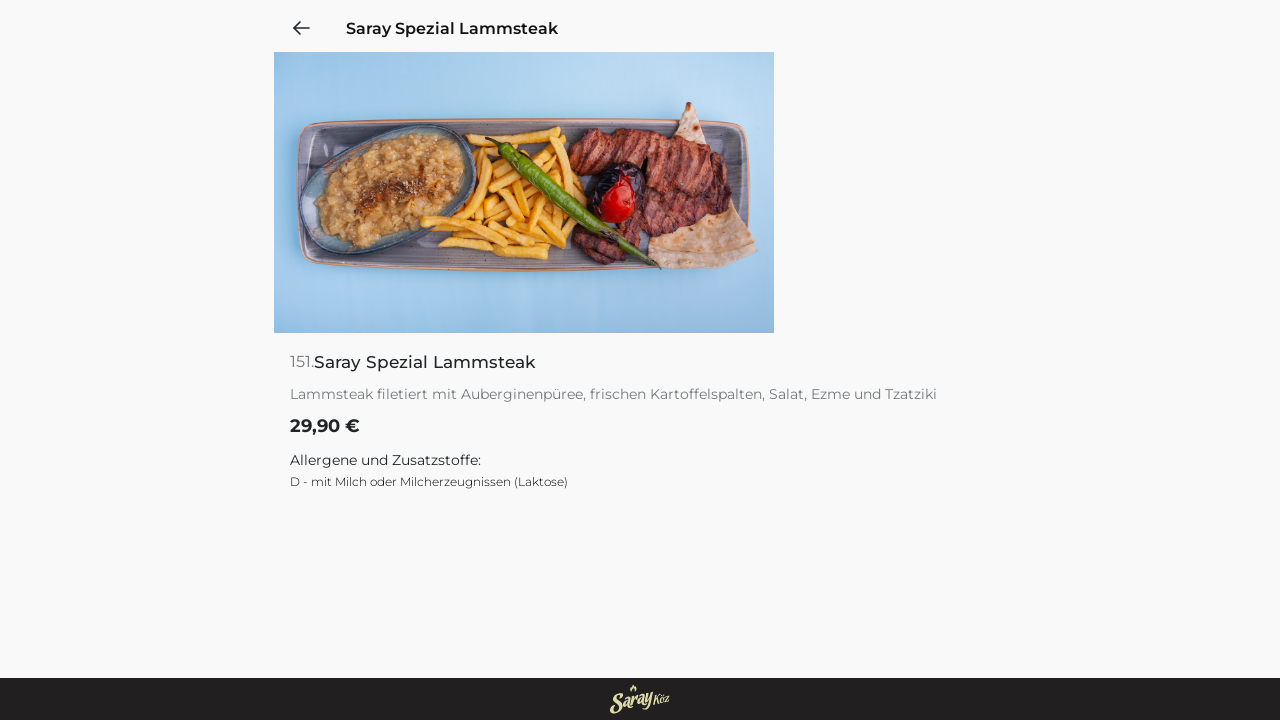

--- FILE ---
content_type: text/html; charset=utf-8
request_url: https://www.saray-koez.de/de/product/8/51
body_size: 1047
content:

<!doctype html>
<html lang="en">
<head>
    <meta charset="UTF-8">
    <meta name="viewport"
          content="width=device-width, user-scalable=no, initial-scale=1.0, maximum-scale=1.0, minimum-scale=1.0">
    <meta http-equiv="X-UA-Compatible" content="ie=edge">
    <title>Sarayköz 
    
        Sarayköz | Saray Spezial Lammsteak
    
</title>
    <link rel="icon" href="/static/img/favicon.png">
    <link rel="stylesheet" href="/static/style-d.css">
    <link rel="stylesheet" href="/static/style-m.css">
</head>
<body class="c">


    <div class="product-detail">
        <div class="c-navbar">
            <a href="/de/products/8" class="back"><img
                    src="/static/img/left-arrow.svg"
                    alt="sarayköz back button"></a>
            <p class="category-name">
                
                    Saray Spezial Lammsteak
                
            </p>
        </div>
        
            <img src="/media/product_pictures/151._Saray_Ozel_Kuzu_Acma.jpg" alt="Saray Spezial Lammsteak sarayköz" class="product-detail-picture" loading="lazy">
        

        <div class="prd-name-nr">
            
                <p class="product-detail-nr">151.</p>
            
            <p class="product-detail-name">
                
                    Saray Spezial Lammsteak
                
            </p>
        </div>
        
            
                <p class="product-detail-details">Lammsteak filetiert mit Auberginenpüree, frischen Kartoffelspalten, Salat, Ezme und Tzatziki</p>
            
        
        <p class="product-detail-price">29,90 €</p>
        <div class="product-detail-allergens">
            <p class="pda-title">
                
                    Allergene und Zusatzstoffe:
                
            </p>
            
            <div class="allergen-list">
                
                    <p class="allergen">
                        
                            D - mit Milch oder Milcherzeugnissen (Laktose)
                        
                        
                        
                        

                        
                    </p>
                
            </div>
            
        </div>


    </div>

<div class="menu-logo"><img src="/static/img/logo.svg" alt="sarayköz logo"></div>
<script>
    document.addEventListener('DOMContentLoaded', function () {
        const messageBox = document.querySelector('.messages');

        if (messageBox) {
            messageBox.style.display = 'block';
            setTimeout(function () {
                messageBox.style.opacity = '1';
            }, 10);

            setTimeout(function () {
                messageBox.style.opacity = '0';

                setTimeout(function () {
                    messageBox.style.display = 'none';
                }, 500);
            }, 5000);
        }
    });
</script>
</body>
</html>

--- FILE ---
content_type: text/css
request_url: https://www.saray-koez.de/static/style-d.css
body_size: 4412
content:
@media (min-width: 900px) {
    .navbar.mobile {
        display: none;
    }

    .navbar.desktop {
        display: flex;
        align-items: center;
        justify-content: space-between;
        padding: 24px 120px;
    }

    .navbar.desktop .n-left img {
        width: 96px;
    }

    .navbar.desktop .n-right {
        display: flex;
        align-items: center;
    }

    .navbar.desktop .navbar-links {
        display: flex;
        gap: 16px;
        margin-right: 36px;
    }

    .navbar.desktop .navbar-links a {
        text-decoration: none;
        font-size: 16px;
        color: var(--yellow300);
        line-height: 20px;
        padding: 8px;
        font-family: body3, sans-serif;
    }

    .navbar.desktop .n-reservation {
        margin-right: 36px;
    }

    .navbar.desktop .n-languages {
        display: flex;
        gap: 12px;
    }

    .navbar.desktop .n-languages a {
        border: 1px solid var(--yellow300);
        font-family: body4, sans-serif;
        font-size: 16px;
        text-decoration: none;
        padding: 12px;
        color: var(--yellow300);
    }

    .navbar.desktop .n-languages a.active {
        background-color: var(--yellow300);
        color: var(--dark600);
    }

    .home.mobile {
        display: none;
    }

    .home.desktop {
        display: flex;
        align-items: center;
    }

    .home.desktop .showcase {
        display: flex;
        align-items: center;
        justify-content: space-around;
        width: 100%;
    }

    .s-right {
        position: relative;
        width: fit-content;
        height: fit-content;
    }

    .s-right img {

    }

    .s-image-container {
        position: relative;
        width: 480px;
        height: 620px;
    }

    .s-desktop-image {
        position: absolute;
        width: 480px;
        height: 620px;
        top: 0;
        left: 0;
        border-radius: 4px;
        z-index: 3;
    }

    .s-desktop-bg-line {
        position: absolute;
        width: 700px;
        z-index: 1;
        top: -50px;
        left: -90px;
    }

    .s-right .about-card img {
        position: static;
    }

    .s-card-1 {
        position: absolute;
        display: flex;
        flex-direction: column;
        justify-content: center;
        align-items: center;
        top: 168px;
        left: -126px;
        z-index: 4;
    }

    .s-card-2 {
        position: absolute;
        display: flex;
        justify-content: center;
        align-items: center;
        bottom: 14px;
        right: -126px;
        z-index: 4;
    }

    .desktop-gallery {
        display: flex;
        flex-direction: column;
        align-items: center;
        justify-content: center;
        width: 920px;
    }

    .dg-title {
        font-family: parisienne, cursive;
        font-size: 60px;
        font-weight: 400;
        text-align: center;
        line-height: 72px;
        color: var(--yellow300);
        margin-top: 102px;
    }

    .dg-pictures {
        display: flex;
        gap: 28px;
        width: 920px;
        overflow-x: scroll;
    }

    .dg-pictures > img {
        /*width: 288px;*/
        height: 360px;
    }

    .dg-elipse {
        width: 920px;
        height: 106px;
    }

    .dge-1 {
        transform: translateY(53px);
    }

    .dge-2 {
        transform: translateY(-53px);
    }

    .dg-button {
        transform: translateY(-40px);
    }

    .feedback {
        width: 720px;
    }

    .feedbacks .motto-a {
        width: 100%;
        max-width: 700px;
        text-align: center;
    }

    .datenschutz {
        /*margin-top: 66px;*/
        padding: 16px;
        display: flex;
        flex-direction: column;
        margin: 0 auto;
    }

    .datenschutz h1 {
        font-family: h2, sans-serif;
        font-size: 30px;
        text-align: center;
        color: var(--yellow300);
        margin-bottom: 20px;
        max-width: 926px;
    }

    .datenschutz > p {
        max-width: 926px;
        font-family: body7, sans-serif;
        font-size: 18px;
        text-align: left;
        color: var(--yellow300);
        margin-bottom: 26px;
    }

    .footer {
        text-align: center;
        display: flex;
        flex-direction: column;
        justify-content: center;
        align-items: center;
    }

    .footer .fo-text {
        font-size: 14px;
    }

    .hide {
        display: none;
    }
}

--- FILE ---
content_type: text/css
request_url: https://www.saray-koez.de/static/style-m.css
body_size: 21824
content:
/*Variables*/
:root {
    --dark800: #121920;
    --dark700: #131111;
    --dark600: #211F1F;
    --yellow300: #DDDAA7;
    --yellow500: #FECE25;
    --pink600: #C62D60;
    --pink500: #D63262;
    --red500: #D12D29;
    --red600: #AB1815;
    --light200: #E0E4E7;
    --light100: #F9F9F9;
    --light50: #FFFFFF;
    --text700: #212427;
    --text500: #75797C;
    --text400: #008E3C;
}


/*Fonts*/
@font-face {
    font-family: h2;
    src: url('./fonts/Montserrat-Medium.ttf');
    font-weight: 500;
}

@font-face {
    font-family: h3;
    src: url('./fonts/Montserrat-Medium.ttf');
    font-weight: 500;
}

@font-face {
    font-family: body1;
    src: url('./fonts/Montserrat-Bold.ttf');
    font-weight: 700;
}

@font-face {
    font-family: body2;
    src: url('./fonts/Montserrat-Regular.ttf');
    font-weight: 400;
}

@font-face {
    font-family: body3;
    src: url('./fonts/Montserrat-Regular.ttf');
    font-weight: 400;
}

@font-face {
    font-family: body4;
    src: url('./fonts/Montserrat-SemiBold.ttf');
    font-weight: 600;
}

@font-face {
    font-family: body5;
    src: url('./fonts/Montserrat-Regular.ttf');
    font-weight: 400;
}

@font-face {
    font-family: body6;
    src: url('./fonts/Montserrat-Medium.ttf');
    font-weight: 500;
}

@font-face {
    font-family: body7;
    src: url('./fonts/Montserrat-Light.ttf');
    font-weight: 300;
}

@font-face {
    font-family: body8;
    src: url('./fonts/Montserrat-Italic.ttf');
    font-weight: 400;
    font-style: italic;
}

@font-face {
    font-family: body9;
    src: url('./fonts/Montserrat-Italic.ttf');
    font-weight: 400;
    font-style: italic;
}

@font-face {
    font-family: parisienne;
    src: url('./fonts/Parisienne-Regular.ttf');
    font-weight: 400;
}

* {
    margin: 0;
    padding: 0;
    box-sizing: border-box;
}

html {
    width: 100vw;
    overflow-x: hidden;
}

body {
    background-color: var(--dark600);
    display: flex;
    flex-direction: column;
    position: relative;
    width: 100%;
    overflow-x: hidden;
    margin-bottom: 50px;
}


/*Components*/
.btn {
    text-decoration: none;
    cursor: pointer;
    width: fit-content;
    border-radius: 4px;
    display: flex;
    align-items: center;
    justify-content: center;
}

.btn-primary-pink {
    background-color: var(--pink500);
    transition: background-color 0.2s ease, color 0.2s ease;
    font-size: 16px;
    line-height: 20px;
    font-family: body4, sans-serif;
    color: #F7FBFF;
    padding: 12px 24px;
    display: flex;
    justify-content: center;
    align-items: center;
}

.btn-primary-pink:hover {
    background-color: var(--pink600);
    color: #FFFFFF;
}

.btn-primary-red {
    background-color: var(--red500);
    transition: background-color 0.2s ease, color 0.2s ease;
    font-size: 16px;
    line-height: 20px;
    font-family: body4, sans-serif;
    color: var(--yellow300);
    padding: 12px 24px;
    display: flex;
    justify-content: center;
    align-items: center;
}

.btn-primary-red:hover {
    background-color: var(--red600);
}

.btn-secondary {
    background-color: var(--dark600);
    transition: background-color 0.2s ease, color 0.2s ease;
    font-size: 16px;
    line-height: 20px;
    font-family: body4, sans-serif;
    color: var(--yellow300);
    padding: 12px 24px;
    display: flex;
    justify-content: center;
    align-items: center;
    border: 1px solid var(--yellow300);
    border-radius: 4px;
}

.btn-secondary:hover {
    background-color: var(--dark700);
}


.navbar.mobile {
    background-color: var(--dark600);
    padding: 14px 16px;
    position: fixed;
    width: 100%;
    top: 0;
    left: 0;
    z-index: 100000;
}

.navbar.desktop {
    display: none;
}

/*Home*/

.home {
    flex-direction: column;
    margin-top: 80px;
    width: 100%;
}

.home.mobile {
    display: flex;
}

.home.desktop {
    display: none;
}

.showcase {
    padding: 0 15px;
    margin-bottom: 65px;
}


.motto-a {
    font-weight: 400;
    font-family: parisienne, cursive;
    font-size: 40px;
    line-height: 48px;
    color: var(--yellow300);
    max-width: 250px;
}

.motto-b {
    font-family: body4, sans-serif;
    color: var(--yellow300);
    font-size: 16px;
    margin-top: 28px;
}

.showcase-image {
    position: relative;
    height: max-content;
    margin: 12px auto 0 auto;
}


.bg-line {
    position: absolute;
    top: -40px;
    left: 0;
    z-index: -1;
    margin: 0 auto;
    /*max-width: 705px;*/
    /*width: 110%;*/
    max-height: 613px;
}

.sc-img {
    width: 100%;
    max-width: 500px;
    margin: 0 auto;
}

.showcase-buttons {
    width: 100%;
    display: flex;
    flex-direction: column;
    align-items: center;
    margin-bottom: 30px;
}

.showcase-buttons > a {
    margin: 12px 0;
    min-width: 288px;
}

.home-about {
    display: flex;
    flex-direction: column;
    align-items: center;
    margin-top: 48px;
    margin-bottom: 48px;
}

.about-card {
    padding: 12px;
    margin: 12px 48px;
    background: var(--dark700);
    display: flex;
    flex-direction: column;
    align-items: center;
    justify-content: center;
    width: 222px;
}

.score {
    display: flex;
    align-items: center;
    gap: 14px;
    margin-bottom: 18px;
}

.score p {
    font-size: 16px;
    color: var(--yellow300);
    font-family: body4, sans-serif;
}

.score-people,
.ac-text {
    color: var(--yellow300);
    font-size: 12px;
    text-align: center;
    font-family: body7, sans-serif;
}

.social-media-icons {
    display: flex;
    gap: 40px;
    align-items: center;
    justify-content: center;
}

.services {
    display: flex;
    flex-direction: column;
    align-items: center;
    width: 100vw;
    background-color: var(--dark700);
    height: fit-content;
    padding: 48px 16px;
}

.services > div {
    width: 288px;
    display: flex;
    margin-bottom: 36px;
    position: relative;
}

.service-card {
    background-color: var(--dark600);
    color: var(--yellow300);
    width: 235px;
    display: flex;
    flex-direction: column;
    gap: 12px;
    justify-content: center;
    align-items: center;
    padding: 24px 12px;
    text-align: center;
    border-radius: 4px;
}

.scp-1 {
    font-family: body6, sans-serif;
    font-size: 12px;
    font-weight: 500;
    line-height: 14px;
    max-width: 200px;
}

.scp-2 {
    font-family: body8, sans-serif;
    font-size: 12px;
    font-weight: 400;
    font-style: italic;
    line-height: 14px;
    max-width: 200px;

}

.s-right {
    align-items: flex-end;
    justify-content: flex-end;
}

.home .services .s-right img {
    position: absolute;
    top: 20px;
    left: -4px;
}

.s-left {
    align-items: flex-start;
    justify-content: flex-start;
}

.s-left img {
    position: absolute;
    top: 20px;
    right: -4px;
}

.desktop-button {
    display: flex;
    align-items: center;
    justify-content: center;
    margin-top: 24px;
}

.gallerie {
    display: flex;
    flex-direction: column;
    align-items: center;
    width: 100vw;
    height: fit-content;
}

.gallerie h1 {
    align-self: flex-start;
    margin-left: 18px;
    margin-top: 40px;
    margin-bottom: 20px;
}

.pictures {
    display: flex;
    flex-direction: column;
    align-items: center;
    gap: 40px;
}


.pictures > img {
    width: 208px;

}

.picture {
    opacity: 0;
    transition: opacity 1s ease;
    margin-top: -60px;
}

.picture.active {
    opacity: 1;
}

.picture:nth-child(even) {
    transform: translate(60px, 0);
}

.picture:nth-child(odd) {
    transform: translate(-60px, 0);
}

.picture:nth-child(1) {
    transform: translateX(-60px);
    margin-top: 0;
}

.gallerie .btn {
    margin-top: 44px;
}

.feedbacks {
    margin-top: 128px;
    display: flex;
    flex-direction: column;
    align-items: center;
}


.feedbacks .motto-a {
    margin-left: 18px;
    width: 288px;
    max-width: 288px;
    margin-bottom: 48px;
    align-self: flex-start;
}

.feedback {
    padding: 20px;
    display: flex;
    flex-direction: column;
    gap: 4px;
    width: 90%;
}

.feedback.border {
    border-bottom: 1px solid var(--dark700);
}

.feedback .name,
.f-scores p {
    font-family: body4, sans-serif;
    font-size: 16px;
    font-weight: 600;
    line-height: 20px;
    color: var(--yellow300);
}

.f-scores {
    display: flex;
    gap: 15px;
    align-items: center;
}

.feedback .f-comment {
    font-family: body7, sans-serif;
    font-size: 12px;
    font-weight: 300;
    line-height: 14px;
    color: var(--yellow300);
}

body.c {
    background-color: var(--light100);
    padding: 10px 16px;

}

.navbar.c {
    display: none;
}

.categories-page.mobile {
    display: flex;
    flex-direction: column;
    align-items: center;
}

.c-navbar {
    display: flex;
    justify-content: space-between;
    align-items: center;
    width: 100%;
    height: 32px;
}


.c-navbar .back {
    transform: translateY(4px);
}

.c-languages {
    display: flex;
    gap: 12px;
}

.c-languages .language {
    width: 48px;
    height: 32px;
    display: flex;
    align-items: center;
    justify-content: center;
    font-family: body4, sans-serif;
    font-size: 16px;
    line-height: 20px;
    text-decoration: none;
    border-radius: 4px;
    color: var(--text500);
    border: 1px solid var(--text500);
}

.c-languages .language.active {
    color: var(--text700);
    border: 1px solid var(--dark700);
}

.categories {
    display: flex;
    gap: 16px;
    flex-wrap: wrap;
    width: 288px;
    align-items: center;
    justify-content: flex-start;
    margin-top: 14px;
}

.category {
    /*flex: 0 0 50%;*/
    display: flex;
    flex-direction: column;
    align-items: center;
    justify-content: center;
    padding: 8px;
    border: 1px solid var(--light200);
    border-radius: 4px;
    width: 136px;
    height: fit-content;
    align-self: flex-start;
    text-decoration: none;
}

.category img {
    width: 120px;
    height: 80px;
    object-fit: cover;
    border-radius: 4px;
}

.category .c-title {
    margin-top: 6px;
    max-width: 100px;
    font-family: body6, sans-serif;
    font-size: 12px;
    line-height: 14px;
    color: var(--dark600);
    text-align: center;
}

.products .c-navbar,
.product-detail .c-navbar {
    justify-content: normal;
}

.products .c-navbar .category-name,
.product-detail .c-navbar .category-name {
    transform: translateY(2px);
    font-family: body4, sans-serif;
    font-size: 16px;
    color: var(--dark700);
    margin-left: 32px;
}

/*.products {*/
/*    display: flex;*/
/*    flex-direction: column;*/
/*}*/

.products .product-list {
    display: flex;
    flex-direction: column;
    justify-content: center;
    align-items: center;
    gap: 12px;
    margin-top: 18px;
}

.products .product-list .product {
    display: flex;
    justify-content: space-between;
    gap: 8px;
    padding: 8px;
    border: 1px solid var(--light200);
    background: var(--light50);
    text-decoration: none;
    width: 100%;
    min-width: 260px;
}

.products .product-list .product .product-details {
    display: flex;
    flex-direction: column;
    justify-content: space-between;
    align-items: flex-start;
    max-width: 300px;
    margin-right: 2px;
}

.products .product-list .product .product-details .pd-name,
.product-detail .prd-name-nr {
    display: flex;
    /*white-space: nowrap;*/
    text-decoration: none;
    align-items: center;
    gap: 6px;
}

.products .product-list .product .product-details .pd-name .product-nr,
.product-detail .prd-name-nr .product-detail-nr {
    font-size: 16px;
    color: var(--text500);
    line-height: 20px;
    white-space: nowrap;
    font-family: body3, sans-serif;
}

.products .product-list .product .product-details .pd-name .product-name,
.product-detail .prd-name-nr .product-detail-name {
    font-size: 17px;
    color: var(--text700);
    line-height: 22px;
    font-family: h3, sans-serif;
    word-break: break-word;
}

.products .product-list .product .product-details .pd-details,
.product-detail .product-detail-details {
    font-family: body5, sans-serif;
    font-size: 14px;
    color: var(--text500);
    line-height: 18px;
    margin-top: 4px;
    max-width: 80%;
}

.products .product-list .product .product-details .pd-price,
.product-detail .product-detail-price {
    font-family: body1, sans-serif;
    font-size: 18px;
    color: var(--text700);
    line-height: 22px;
    margin-top: 12px;
}

.product-detail {
    display: flex;
    flex-direction: column;
    margin: 0 auto;
    width: 100%;
    max-width: 700px;
}

.products .product-picture img {
    width: 80px;
    height: 80px;
    object-fit: cover;
    border-radius: 4px;
}

.products .product-picture img {
    max-width: 500px;
}


.product-detail .product-detail-picture {
    margin: 10px 0;
    width: 100vw;
    max-width: 500px;
    transform: translateX(-16px);
}

.product-detail .product-detail-picture img {
    max-width: 500px;
}

.product-detail .prd-name-nr {
    display: flex;
    white-space: nowrap;
    margin: 8px 0;
}

.product-detail .product-detail-details {
    max-width: 100%;
    width: 100%;
}

.product-detail .product-detail-allergens {
    margin-top: 14px;
}


.product-detail .product-detail-allergens .pda-title {
    font-family: body5, sans-serif;
    font-size: 14px;
    color: var(--text700);
    line-height: 18px;
}

.product-detail .product-detail-allergens .allergen-list {
    font-family: body7, sans-serif;
    font-size: 12px;
    font-weight: 300;
    line-height: 14px;
    max-width: 80%;
    margin-top: 6px;
    width: 100%;
    overflow-wrap: break-word;
}


.gallery-container {
    width: 100%;
    display: flex;
    flex-direction: column;
    align-items: center;
}

.gallery {
    display: flex;
    flex-direction: column;
    align-items: center;
    justify-content: center;
    max-width: 912px;
    width: fit-content;
    margin: 0 auto;
}

.gallery-title {
    font-family: parisienne, cursive;
    font-size: 60px;
    font-weight: 400;
    line-height: 72px;
    color: var(--yellow300);
    text-align: center;
    margin-bottom: 36px;
    margin-top: 98px;
}

.gallery-pictures {
    display: flex;
    align-items: center;
    justify-content: center;
    gap: 36px;
    flex-wrap: wrap;
    margin-bottom: 40px;
}

.gallery-pictures img {
    width: 280px;
    height: 280px;
    object-fit: cover;
}

.footer {
    display: flex;
    flex-direction: column;
    gap: 36px;
    background: var(--dark700);
    width: 100%;
    padding: 72px 88px;
}

.footer .fo-text {
    font-family: body7, sans-serif;
    font-size: 18px;
    line-height: 21px;
    font-weight: 300;
    color: var(--yellow300);
}


.kontakt {
    display: flex;
    flex-direction: column;
    margin-top: 80px;
    padding-left: 16px;
    margin-bottom: 46px;
}

.kontakt-title {
    font-family: parisienne, cursive;
    font-size: 40px;
    font-weight: 400;
    line-height: 48px;
    color: var(--yellow300);
    text-align: left;
    align-self: flex-start;
    margin-bottom: 40px;
}

.new-reservation-mobile {
    display: flex;
    flex-direction: column;
    padding: 20px;
    background-color: var(--light100);
}

.contact-container {
    display: flex;
    flex-direction: column;
}

.contact-infos {
    display: flex;
    flex-direction: column;
    gap: 24px;
}

.contact-infos .ci-info {
    display: flex;
    flex-direction: column;
    gap: 4px;
}

.contact-infos .ci-info .ci-title {
    font-family: body4, sans-serif;
    font-size: 16px;
    font-weight: 600;
    line-height: 20px;
    color: var(--yellow300);
}

.contact-infos .ci-info .ci-input,
.contact-infos .ci-info .openings .opening {
    font-family: body7, sans-serif;
    font-size: 12px;
    font-weight: 300;
    line-height: 14px;
    color: var(--yellow300);
}

.contact-infos .ci-info .openings {
    display: flex;
    flex-direction: column;
}

.contact-infos .ci-info .openings .opening {
    display: flex;
    gap: 34px;
}

.contact-map {
    width: 100%;;
    margin-top: 64px;
    display: flex;
    align-items: center;
}

.contact-map iframe {
    width: 95%;
    filter: invert(90%) hue-rotate(180deg);
}

.mobile-menu {
    background-color: var(--dark700);
    display: flex;
    flex-direction: column;
    position: fixed;
    top: 0;
    left: 0;
    width: 0;
    height: 0;
    opacity: 0;
    z-index: -100000000;
    transition: 0.8s ease width, 0.8s ease height, 0.5s ease opacity;
}

.mobile-menu a {
    z-index: -1000000000;
    pointer-events: none;
}


.mobile-menu.active {
    width: 100lvw;
    height: 100lvh;
    opacity: 1;
    z-index: 100000000;
}

.mobile-menu.active a {
    z-index: 100000000;
    pointer-events: auto;
}


.mobile-menu .mm-close {
    margin-left: 16px;
    margin-top: 14px;
}

.mobile-menu .mm-languages {
    display: flex;
    gap: 12px;
    margin-bottom: 32px;
}

.mobile-menu .mm-languages a {
    border: 1px solid var(--yellow300);
    font-family: body4, sans-serif;
    font-size: 16px;
    text-decoration: none;
    padding: 12px;
    color: var(--yellow300);
}

.mobile-menu .mm-languages a.active {
    background-color: var(--yellow300);
    color: var(--dark600);
}


.mobile-menu .mm-links img {
    width: 96px;
    margin: 0 auto 34px auto;
}

.mobile-menu .mm-links {
    margin-top: 58px;
    display: flex;
    flex-direction: column;
    align-items: center;
    justify-content: center;
}

.mobile-menu .mm-link {
    color: var(--yellow300);
    font-size: 16px;
    font-family: body3, sans-serif;
    font-weight: 400;
    margin-bottom: 32px;
    text-decoration: none;
}

.mobile-menu .mm-reservation {
    margin-top: 12px;
}

.datenschutz {
    margin-top: 66px;
    padding: 16px;
    display: flex;
    flex-direction: column;
    /*align-items: center;*/
}

.datenschutz h1 {
    font-family: h2, sans-serif;
    font-size: 20px;
    /*text-align: center;*/
    color: var(--yellow300);
    margin-bottom: 20px;
}

.datenschutz > p {
    max-width: 926px;
    font-family: body7, sans-serif;
    font-size: 12px;
    text-align: left;
    color: var(--yellow300);
    margin-bottom: 26px;
}

.hide {
    display: none;
}

.vierhundertvier {
    text-align: center;
    font-size: 28px;
    font-family: body1, sans-serif;
    color: var(--yellow300);
    margin: 190px 0;
}

.reservation-container {
    display: flex;
    flex-direction: column;
    justify-content: center;
    align-content: center;
}

.new-reservation {
    width: 100%;
    max-width: 470px;
    padding: 22px 16px;
}

.new-reservation .nr-title {
    font-family: h2, sans-serif;
    font-size: 20px;
    font-weight: 500;
    line-height: 24px;
    color: var(--text700);
    margin-bottom: 24px;
}

.new-reservation .r-i-f .r-i-f-title {
    font-family: body2, sans-serif;
    font-size: 18px;
    font-weight: 400;
    line-height: 22px;
    color: var(--text700);
    margin-top: 24px;
    margin-bottom: 8px;
}

.new-reservation .r-i-f .r-i-f-input {
    height: 44px;
    width: 100%;
    border-radius: 4px;
    border: 1px solid var(--light200);
    background: var(--light50);
    padding: 4px;
    font-family: body2, sans-serif;
    font-size: 16px;
}

.reservation-disclaimer {
    font-family: body5, sans-serif;
    font-size: 14px;
    color: var(--text500);
    list-style-type: none;
    margin-left: 14px;
}

.r-i-f-button {
    margin-top: 24px;
    width: 100%;
}

.new-reservation .r-i-f .r-i-f-input.r-i-f-additional {
    height: 110px;
    font-size: 14px;
}

.menu-logo {
    margin: 0 auto;
    position: fixed;
    bottom: 0;
    left: 0;
    width: 100vw;
    padding: 6px;
    background: var(--dark600);
    display: flex;
    align-content: center;
    align-items: center;
    justify-content: center;
}

.menu-favicon {
    margin: 0 auto;
    position: fixed;
    top: 0;
    left: 0;
    width: 100vw;
    padding: 6px;
    background: var(--dark600);
    display: flex;
    align-content: center;
    align-items: center;
    justify-content: center;
}

.menu-logo img {
    max-height: 30px;
    margin: 0 auto;
}

.menu-favicon img {
    max-height: 30px;
    margin: 0 auto;
}

.my_reservations .mr-title {
    font-family: h2, sans-serif;
    font-size: 20px;
    font-weight: 500;
    line-height: 24px;
    color: var(--text700);
    margin-top: 24px;
}

.yellow {
    color: #bbb615 !important;
}

.light_red {
    color: #f55a5e !important;
}

.dark_red {
    color: #d30a0a !important;
}

.green {
    color: #33882b !important;
}

.reservation-container {
    background: var(--light50);
    border: 1px solid var(--light200);
    border-radius: 4px;
    display: flex;
    flex-direction: column;
    padding: 16px 12px;
    margin-top: 16px;
}

.my_reservations .rc-title {
    font-family: body5, sans-serif;
    font-size: 14px;
    font-weight: 400;
    line-height: 18px;
    color: var(--text500);
    margin-bottom: 4px;
}

.my_reservations .rc-data {
    font-family: body3, sans-serif;
    font-size: 16px;
    font-weight: 400;
    line-height: 20px;
    color: var(--text700);
    margin-bottom: 8px;
}

.messages {
    position: fixed;
    top: 0;
    left: 0;
    right: 0;
    z-index: 1000;
    padding: 10px;
    background-color: #f4f4f4;
    border-bottom: 1px solid #ddd;
    display: none; /* Initially hidden */
    text-align: center;
    font-size: 1rem;
    font-family: body5, sans-serif;
    transition: opacity 0.5s; /* Transition effect */
}


.message {
    padding: 10px;
    margin: 5px 0;
    border-radius: 4px;
    color: #fff;
}

/* Debug message */
.message.debug {
    background-color: #333;
}

/* Info message */
.message.info {
    background-color: #31708f;
}

/* Success message */
.message.success {
    background-color: #3c763d;
}

/* Warning message */
.message.warning {
    background-color: #8a6d3b;
}

/* Error message */
.message.error {
    background-color: #a94442;
}




--- FILE ---
content_type: image/svg+xml
request_url: https://www.saray-koez.de/static/img/left-arrow.svg
body_size: 490
content:
<svg width="24" height="24" viewBox="0 0 24 24" fill="none" xmlns="http://www.w3.org/2000/svg">
<g clip-path="url(#clip0_61_959)">
<path d="M4.00999 11.98H19" stroke="#212427" stroke-width="1.5" stroke-linecap="round" stroke-linejoin="round"/>
<path d="M10.013 5.98801L4.002 12L10.013 18.012" stroke="#212427" stroke-width="1.5" stroke-linecap="round" stroke-linejoin="round"/>
</g>
<defs>
<clipPath id="clip0_61_959">
<rect width="24" height="24" fill="white"/>
</clipPath>
</defs>
</svg>


--- FILE ---
content_type: image/svg+xml
request_url: https://www.saray-koez.de/static/img/logo.svg
body_size: 28490
content:
<svg width="96" height="48" viewBox="0 0 96 48" fill="none" xmlns="http://www.w3.org/2000/svg">
<g id="Group 62">
<g id="Group 60">
<path id="Vector" d="M79.2299 30.68C79.2075 30.6506 79.1893 30.6199 79.1697 30.5948C79.1348 30.5597 79.1055 30.5303 79.0873 30.5067C79.0077 30.4635 78.9309 30.4048 78.8581 30.3265C78.7855 30.2482 78.724 30.1658 78.678 30.0736C78.6149 29.973 78.5563 29.864 78.5033 29.7467C78.4278 29.5188 78.3524 29.2869 78.2755 29.0521C78.1987 28.8173 78.1204 28.5715 78.0393 28.3172C77.7529 27.3321 77.4944 26.3484 77.2666 25.3663C77.0361 24.3825 76.8488 23.5344 76.7035 22.8204L76.4548 21.6076C76.4227 21.444 76.399 21.2917 76.3851 21.1506C76.3682 21.0682 76.3711 20.9816 76.3962 20.8907L76.452 20.7496C76.6044 20.3039 76.8055 19.9015 77.0542 19.5438C77.3016 19.1875 77.5447 18.8843 77.7794 18.6341C78.0478 18.3379 78.3215 18.0739 78.6053 17.8448C78.7184 17.7637 78.8204 17.7077 78.9141 17.6742C79.0063 17.6422 79.0929 17.617 79.1768 17.6002C79.3416 17.5652 79.4618 17.5625 79.54 17.589C79.6155 17.617 79.6812 17.6505 79.73 17.6896C79.7818 17.7301 79.8307 17.7651 79.8809 17.7973C79.9312 17.8321 79.9969 17.8405 80.0793 17.821C80.1492 17.8083 80.2178 17.7651 80.2889 17.6938C80.3252 17.6589 80.3533 17.6226 80.3755 17.5904C80.602 17.0873 80.7248 16.657 80.7445 16.3036C80.7667 15.9473 80.7724 15.7516 80.764 15.7111C80.7361 15.5727 80.6816 15.5014 80.602 15.4959C80.5236 15.4917 80.4608 15.4917 80.4203 15.5001L80.2555 15.5365C79.8447 15.6189 79.4282 15.8033 79.0077 16.0898C78.5856 16.3761 78.1763 16.7242 77.7738 17.1349C77.3714 17.547 76.9887 17.9998 76.6253 18.4958C76.262 18.9919 75.9155 19.4865 75.5886 19.9839C74.8292 21.1674 74.1108 22.4795 73.4319 23.9172C73.4053 23.9954 73.3775 24.036 73.3515 24.0416C73.3222 24.05 73.3054 24.029 73.2971 23.9885L73.2789 23.9074C73.406 23.4086 73.5499 22.8301 73.7071 22.1664C73.8658 21.507 74.0194 20.8615 74.1703 20.2284C74.3205 19.5983 74.4442 19.0324 74.5413 18.5351C74.6405 18.0347 74.6951 17.7064 74.7055 17.547C74.6755 17.3962 74.5616 17.3152 74.366 17.3039C74.1711 17.2942 73.9426 17.3165 73.6827 17.3697C73.5046 17.406 73.3208 17.4536 73.1328 17.5135C72.9436 17.5735 72.771 17.6323 72.6109 17.684C72.4497 17.7386 72.3112 17.7889 72.1896 17.835C72.0709 17.8811 72.0004 17.9132 71.9745 17.9314C71.8215 18.0207 71.7266 18.0976 71.6895 18.162C71.6525 18.2262 71.6406 18.2918 71.6553 18.3616C71.6685 18.4316 71.6847 18.4707 71.7014 18.4804C71.7062 18.5097 71.7161 18.521 71.73 18.5181C71.7796 18.623 71.811 18.7096 71.8257 18.7766C71.8474 18.8885 71.8592 19.0003 71.8621 19.1148C71.8634 19.228 71.8613 19.3356 71.8516 19.4362C71.8341 19.5563 71.8222 19.6709 71.8181 19.7869C71.7119 20.3962 71.5518 21.1352 71.3373 22.0071C71.1235 22.8818 70.8972 23.8627 70.6632 24.9554C70.3901 26.069 70.135 27.1281 69.8968 28.1342C69.799 28.5701 69.6991 29.0089 69.5978 29.4504C69.4951 29.8947 69.3987 30.3167 69.3099 30.7219C69.2206 31.1256 69.1436 31.5044 69.0794 31.8495C69.0138 32.2003 68.9635 32.4922 68.9258 32.7312L68.9012 32.8205C68.8936 32.8514 68.8999 32.9143 68.9193 33.0106C68.9383 33.1055 68.99 33.1881 69.0759 33.2552C69.1611 33.325 69.3162 33.3502 69.5418 33.332C69.6418 33.3264 69.7459 33.3167 69.857 33.2999C69.9688 33.2846 70.0799 33.2664 70.1881 33.2426C70.2985 33.2203 70.4557 33.1852 70.6611 33.1377C70.8651 33.0874 71.0614 33.019 71.2514 32.9309C71.4394 32.8402 71.5993 32.7312 71.73 32.5971C71.8592 32.4629 71.9061 32.3049 71.8697 32.1275C71.8558 32.0591 71.8418 31.9892 71.8257 31.9124C71.8104 31.8384 71.8034 31.7698 71.8062 31.7125C71.8089 31.6567 71.811 31.5966 71.8139 31.5393C71.8139 31.4666 71.8152 31.3871 71.8181 31.2919C71.8194 31.1984 71.8272 31.1159 71.8397 31.0418C71.8509 30.9538 71.8634 30.8714 71.8775 30.7974C71.9368 30.0414 72.0808 29.312 72.3085 28.6064C72.5383 27.9036 72.7884 27.2734 73.0609 26.7174C73.2376 26.3247 73.4096 25.9447 73.5793 25.5828C73.7189 25.2824 73.8567 24.9861 73.9985 24.6927C74.1375 24.4006 74.2507 24.187 74.3402 24.0528L74.389 23.9801C74.4324 23.9145 74.4742 23.8767 74.5168 23.8683C74.5568 23.86 74.5861 23.8963 74.6034 23.9801C74.6133 24.0346 74.6601 24.2973 74.7412 24.7653C74.8236 25.2348 74.9361 25.8287 75.0826 26.5399C75.228 27.2524 75.4014 28.0336 75.6025 28.8789C75.8037 29.7229 76.0273 30.536 76.2718 31.3172C76.2928 31.4261 76.3402 31.5169 76.413 31.5868C76.4688 31.6483 76.5429 31.7042 76.6393 31.7545C76.7371 31.8075 76.8685 31.823 77.0361 31.802C77.0919 31.7922 77.1815 31.7769 77.3058 31.7601C77.4301 31.7391 77.5685 31.7153 77.718 31.6847C77.8982 31.6496 78.0827 31.6035 78.2713 31.5519C78.46 31.4987 78.6332 31.4345 78.7897 31.3619C78.9462 31.285 79.0718 31.2026 79.1683 31.1104C79.2634 31.0195 79.2997 30.9133 79.2731 30.7889C79.2662 30.7484 79.2508 30.7122 79.2299 30.68Z" fill="#DDDAA7"/>
<path id="Vector_2" d="M83.2679 17.5051C83.0975 17.3906 82.9047 17.3585 82.6866 17.4032C82.533 17.4353 82.3876 17.4995 82.2549 17.6016C82.1222 17.7008 82.0104 17.8209 81.9182 17.9607C81.826 18.099 81.7589 18.2541 81.7114 18.4232C81.6653 18.5922 81.6611 18.7612 81.6946 18.9275C81.7393 19.1469 81.8426 19.316 82.009 19.4362C82.1739 19.5563 82.3709 19.5912 82.6028 19.5437C82.9229 19.4795 83.1841 19.2881 83.3881 18.9737C83.5893 18.6579 83.6578 18.3351 83.5893 17.9998C83.546 17.7818 83.4384 17.617 83.2679 17.5051Z" fill="#DDDAA7"/>
<path id="Vector_3" d="M86.9093 22.6247C87.0042 22.4654 87.1244 22.32 87.2725 22.1887C87.4192 22.0601 87.5786 21.9246 87.7504 21.7821C87.8929 21.6996 87.9517 21.592 87.9278 21.4649C87.9112 21.388 87.8594 21.3349 87.7727 21.3056C87.6861 21.2764 87.5869 21.2609 87.4724 21.2567C87.3592 21.2539 87.2389 21.2623 87.1161 21.2804C86.9931 21.2972 86.8868 21.3168 86.7974 21.3349C86.2441 21.4467 85.7481 21.627 85.3025 21.8701C84.8581 22.116 84.5004 22.3969 84.2321 22.721C84.1454 22.8175 84.0979 22.9097 84.0868 22.9907C84.0785 23.0732 84.0785 23.1387 84.0868 23.1906C84.1035 23.266 84.1481 23.3288 84.2265 23.3735C84.3019 23.4196 84.3858 23.4924 84.4808 23.593C84.5759 23.6936 84.6736 23.8319 84.777 24.0122C84.8803 24.1909 84.9671 24.4495 85.0341 24.7806C85.1459 25.3354 85.1794 25.8635 85.1306 26.3776C85.0803 26.8877 84.9698 27.3446 84.7979 27.7456C84.6262 28.1508 84.4138 28.4848 84.1594 28.7487C83.9079 29.0157 83.6257 29.1792 83.3183 29.2421C82.9466 29.3189 82.656 29.2449 82.4492 29.0185C82.2452 28.7935 82.1027 28.4932 82.0272 28.1243C81.9014 27.5066 81.8917 26.8179 81.9965 26.0521C82.0998 25.2905 82.2899 24.5654 82.5651 23.8836C82.8404 23.1989 83.1701 22.6092 83.5585 22.116C83.9443 21.6228 84.3635 21.3294 84.8134 21.2385C84.9404 21.2133 85.0368 21.2036 85.097 21.212C85.1599 21.2175 85.2102 21.2273 85.2534 21.2385C85.2968 21.2497 85.3345 21.2594 85.3694 21.2651C85.4031 21.272 85.4534 21.2693 85.5175 21.2554C85.6587 21.2273 85.7384 21.1729 85.7552 21.0946C85.7733 21.0205 85.7761 20.9494 85.7635 20.8851C85.7327 20.7299 85.6378 20.6183 85.484 20.5511C85.3303 20.4812 85.1543 20.4407 84.9559 20.4267C84.7604 20.4142 84.573 20.417 84.3885 20.4338C84.2041 20.4519 84.0742 20.4673 83.9973 20.4826C83.3546 20.614 82.793 20.8557 82.3095 21.2079C81.8261 21.5599 81.4138 21.9749 81.0714 22.4528C80.7277 22.9307 80.4484 23.449 80.2359 24.0065C80.0221 24.5654 79.8643 25.1202 79.7609 25.6678C79.6603 26.2156 79.6071 26.7382 79.6016 27.2341C79.5931 27.7288 79.6281 28.1579 79.7022 28.5169C79.7665 28.8368 79.8727 29.1401 80.0179 29.4252C80.1618 29.7074 80.3546 29.9462 80.595 30.1378C80.834 30.332 81.1288 30.4633 81.4796 30.5403C81.8261 30.6155 82.241 30.6044 82.7147 30.5081C83.2429 30.4004 83.7542 30.1615 84.2531 29.7926C84.7518 29.4237 85.1878 28.95 85.5581 28.3744C85.9284 27.7973 86.2161 27.1295 86.4215 26.3735C86.627 25.6162 86.6997 24.789 86.6382 23.8934C86.6214 23.6153 86.6382 23.375 86.6899 23.1723C86.7415 22.9669 86.8143 22.7853 86.9093 22.6247Z" fill="#DDDAA7"/>
<path id="Vector_4" d="M86.5585 16.8316C86.3895 16.7197 86.1967 16.6863 85.9758 16.7296C85.8236 16.7616 85.6797 16.8288 85.5456 16.9308C85.4141 17.0286 85.3025 17.1488 85.2087 17.2872C85.1165 17.4269 85.0481 17.5819 85.0034 17.7524C84.9559 17.9215 84.9503 18.0906 84.9853 18.2569C85.0313 18.4734 85.1347 18.6425 85.2996 18.7626C85.4645 18.8841 85.6615 18.9205 85.8921 18.8731C86.2134 18.8073 86.4761 18.6173 86.6787 18.303C86.8827 17.9871 86.9497 17.6616 86.8813 17.3291C86.8366 17.1097 86.7304 16.9447 86.5585 16.8316Z" fill="#DDDAA7"/>
<path id="Vector_5" d="M89.9972 27.578C90.0698 27.4159 90.32 26.9646 90.7434 26.2227C91.1652 25.4821 91.7773 24.5153 92.5765 23.322C92.9649 22.7365 93.3227 22.1873 93.6552 21.6788C93.985 21.1715 94.2657 20.7259 94.495 20.3458C94.7646 19.9015 95.0035 19.499 95.2104 19.1358C95.2733 18.9904 95.2985 18.8788 95.2844 18.8004C95.2607 18.6969 95.1838 18.6425 95.0497 18.6398C94.9128 18.6328 94.8206 18.6341 94.7703 18.6467C94.5495 18.6775 94.3651 18.7053 94.2154 18.7291C94.0673 18.7528 93.9151 18.7781 93.7614 18.8102C93.6063 18.8437 93.4373 18.8772 93.25 18.9163C93.0642 18.9528 92.8168 19.0043 92.5095 19.0672C92.0218 19.1665 91.5915 19.2616 91.2155 19.3495C90.8384 19.4418 90.5169 19.5199 90.25 19.5871C89.9315 19.6667 89.6521 19.7353 89.4116 19.7981C89.3349 19.8134 89.2692 19.8512 89.2133 19.9084C89.1588 19.9685 89.11 20.0271 89.0694 20.0901C89.033 20.1642 88.9939 20.2437 88.9576 20.3318C88.8836 20.5483 88.8095 20.7495 88.7424 20.9382C88.6795 21.0961 88.6251 21.2694 88.5762 21.4524C88.5273 21.6369 88.4937 21.7836 88.4755 21.8939C88.4686 21.9233 88.4657 21.9499 88.4713 21.9749C88.4645 22.0044 88.4671 22.0504 88.4797 22.1147C88.4937 22.1789 88.5273 22.228 88.5817 22.2642C88.6348 22.3005 88.695 22.3117 88.7592 22.2977C88.797 22.2908 88.8431 22.2602 88.9017 22.2097C88.9576 22.1567 89.0303 22.0545 89.1197 21.9023C89.3013 21.613 89.5305 21.3322 89.8101 21.0612C90.0419 20.8265 90.3354 20.6001 90.6931 20.3779C91.0507 20.1613 91.4699 20.0006 91.959 19.9C91.9841 19.8945 92.0455 19.893 92.1461 19.893C92.2468 19.893 92.3055 19.9364 92.3251 20.0259C92.3348 20.0774 92.2748 20.2271 92.1461 20.4731C92.0149 20.7202 91.8387 21.029 91.6124 21.3951C91.386 21.7627 91.122 22.1734 90.8216 22.6276C90.5198 23.0857 90.2081 23.54 89.8869 23.9913C89.5835 24.4159 89.2776 24.8562 88.9632 25.3131C88.6502 25.7728 88.3526 26.2101 88.0801 26.6278C87.8035 27.0428 87.5534 27.4258 87.3312 27.7723C87.1049 28.1174 86.9358 28.3912 86.8142 28.5883C86.7946 28.6204 86.7779 28.6637 86.7612 28.721C86.7429 28.7643 86.7303 28.8147 86.7234 28.8775C86.7164 28.9389 86.7193 29.0018 86.7303 29.0661C86.7471 29.1417 86.7905 29.2086 86.8618 29.2604C86.9316 29.3135 87.0405 29.3372 87.1887 29.3357C87.5631 29.2715 87.9544 29.1974 88.3667 29.115L90.8286 28.6106C91.266 28.5226 91.6766 28.4387 92.0624 28.3604C92.4453 28.2836 92.7665 28.2111 93.0196 28.1439C93.1228 28.1243 93.2318 28.0727 93.3506 27.9972C93.4456 27.9398 93.5407 27.8476 93.6357 27.7276C93.732 27.6074 93.8117 27.4411 93.8761 27.2302C93.985 26.9129 94.0856 26.5971 94.1834 26.2842C94.2756 26.0117 94.3595 25.721 94.4376 25.4178C94.516 25.116 94.5775 24.8394 94.6194 24.5893C94.6291 24.5081 94.6333 24.4607 94.6304 24.4481C94.6067 24.3322 94.5243 24.2888 94.3833 24.3169C94.2044 24.3546 94.0576 24.4566 93.9458 24.627C93.5601 25.295 93.1829 25.8328 92.8113 26.2423C92.4424 26.6516 92.1029 26.9758 91.7968 27.2105C91.4895 27.448 91.2241 27.6129 90.9948 27.7051C90.7672 27.8002 90.6008 27.8561 90.5002 27.877C90.2808 27.9217 90.1425 27.9273 90.081 27.8924C90.021 27.8575 89.9847 27.8154 89.9748 27.7624C89.9636 27.7122 89.9623 27.673 89.9707 27.6451C89.9775 27.6158 89.9859 27.5934 89.9972 27.578Z" fill="#DDDAA7"/>
</g>
<path id="Vector_6" d="M39.8878 3.01456C40.1644 3.62091 40.2174 4.64512 39.6586 5.14258C38.7119 1.55446 36.3709 0.818003 36.3709 0.818003C36.6482 2.668 35.369 4.69266 34.1331 6.20449C34.0905 5.4667 34.0444 4.95952 33.6553 4.25113C33.5686 5.59251 32.5444 6.68515 32.267 8.02928C31.8918 9.84722 32.5479 11.1788 35.0434 12.5844C35.0421 12.583 35.0434 12.583 35.0447 12.583C34.2616 10.9538 34.6794 10.0177 35.2816 9.13873C35.9418 8.17465 36.1108 7.21754 36.1108 7.21754L36.1131 7.2203L36.1152 7.21754C36.1152 7.21754 36.6321 7.88966 36.4267 8.9445C37.3406 7.92172 37.5124 6.30089 37.3747 5.67917C37.3747 5.67917 37.3754 5.67917 37.3783 5.6805C37.3783 5.67917 37.3754 5.67917 37.3754 5.67774C39.4503 7.12667 40.3349 10.2622 39.1416 12.5844C45.4852 8.99336 40.7178 3.62091 39.8878 3.01456Z" fill="#DDDAA7"/>
<g id="Group 59">
<path id="Vector_7" d="M6.00705 47.1819C5.59206 47.1819 5.20083 47.1554 4.8452 47.1024C3.74626 46.9389 2.85271 46.6287 2.19109 46.1773C1.52527 45.726 1.03422 45.1881 0.731658 44.5818C0.437604 43.9921 0.238399 43.4401 0.135702 42.9384C-0.0794219 41.8836 -0.0388515 40.8259 0.257966 39.7974C0.55003 38.7789 1.02372 37.8258 1.66434 36.9625C2.30573 36.1018 3.09934 35.3485 4.02428 34.7184C4.95486 34.0826 5.97278 33.6509 7.04663 33.4315L7.06962 33.4273L7.20239 33.4259C7.48815 33.4259 7.68658 33.4496 7.82487 33.4986C8.02961 33.5769 8.1616 33.725 8.20151 33.9149C8.2413 34.112 8.20361 34.302 8.09041 34.4808C8.04564 34.5869 7.99114 34.6694 7.92691 34.7282C6.85593 36.2512 6.17817 37.6317 5.91209 38.8264C5.64445 40.0279 5.59626 41.0662 5.76948 41.9129C5.99865 43.039 6.44503 43.7908 7.09693 44.1487C7.55934 44.4 8.05757 44.53 8.57725 44.53C8.80852 44.53 9.05105 44.5035 9.29481 44.4545C10.2464 44.2603 11.0952 43.8774 11.8204 43.3158C12.5539 42.7499 13.1527 42.0834 13.6005 41.3345C14.0525 40.5841 14.362 39.7653 14.5213 38.8989C14.6805 38.0369 14.6784 37.1957 14.5164 36.3994C14.3766 35.7132 14.0868 35.0522 13.6556 34.4376C13.2128 33.8046 12.6867 33.1939 12.0929 32.6183C11.5024 32.0482 10.8619 31.5047 10.1905 31.0017L8.33836 29.6198C7.47002 28.9533 6.73853 28.3091 6.16082 27.7041C5.56066 27.0767 5.15473 26.2594 4.95487 25.2756C4.85018 24.7657 4.84598 24.0545 4.9416 23.1058C5.03877 22.1584 5.41595 21.1454 6.06298 20.096C6.70714 19.0481 7.70747 18.042 9.03558 17.1017C10.3637 16.1627 12.2326 15.4432 14.5919 14.9624C14.6729 14.9443 14.872 14.9108 15.1893 14.8619C15.5155 14.8087 15.8836 14.7641 16.2868 14.7207C16.6961 14.6802 17.1425 14.6578 17.6169 14.6578C18.136 14.6606 18.6027 14.7123 19.0289 14.8144C19.4676 14.9177 19.861 15.0911 20.1962 15.323C20.5609 15.5773 20.7936 15.9434 20.8879 16.4086C21.0214 17.0598 20.9927 17.7612 20.8041 18.4892C20.6175 19.2088 20.2955 19.899 19.8477 20.5389C19.404 21.1761 18.8493 21.749 18.2024 22.2422C17.5457 22.7397 16.8142 23.0736 16.0282 23.2328C15.9297 23.2538 15.8179 23.2637 15.6838 23.2637C15.6426 23.2637 15.5986 23.2622 15.5517 23.2595C15.2639 23.2483 15.0627 23.0667 15.002 22.7633C14.9572 22.544 15.0208 22.2548 15.2024 21.8594C15.3932 21.429 15.572 21.0014 15.732 20.5907C15.8473 20.2455 15.9465 19.8627 16.0233 19.4602C16.0988 19.0774 16.1016 18.7072 16.0332 18.3635C15.9416 17.9163 15.7173 17.6577 15.3303 17.5405C15.0949 17.4706 14.8427 17.437 14.5807 17.437C14.3634 17.437 14.1329 17.4607 13.8968 17.5096C13.444 17.6019 12.9766 17.7892 12.5043 18.0727C12.0356 18.3523 11.6206 18.7114 11.2713 19.1375C10.9261 19.5622 10.6642 20.0681 10.4901 20.6465C10.3205 21.2096 10.3058 21.8426 10.4448 22.5217C10.6124 23.3489 10.9645 24.0154 11.4906 24.503C12.0474 25.0186 12.841 25.6068 13.8492 26.2482C14.1133 26.4019 14.529 26.6603 15.1452 27.053C15.7327 27.4303 16.3524 27.9221 16.984 28.5174C17.6176 29.114 18.2164 29.8266 18.7641 30.6328C19.3195 31.4571 19.7101 32.4032 19.9239 33.4511C20.2438 35.016 20.1593 36.5585 19.6724 38.0327C19.1882 39.497 18.4175 40.844 17.3843 42.0331C16.3503 43.2207 15.0893 44.2477 13.634 45.0819C12.176 45.9146 10.6124 46.5085 8.98672 46.8383C7.86821 47.0674 6.86566 47.1819 6.00705 47.1819Z" fill="#DDDAA7"/>
<path id="Vector_8" d="M31.702 38.6476C30.819 38.6476 30.0477 38.403 29.4098 37.9224C28.5135 37.2475 27.9357 36.3072 27.6941 35.1263C27.5535 34.4389 27.5333 33.718 27.6333 32.9802C27.4111 33.3617 27.1749 33.7222 26.9241 34.0589C26.5175 34.6234 26.0194 35.1614 25.4465 35.6588C24.859 36.1688 24.1806 36.5041 23.4295 36.6578C23.2836 36.6802 23.1536 36.69 23.0271 36.69C22.754 36.69 22.4913 36.6425 22.2495 36.5475C21.9485 36.4259 21.6543 36.2247 21.3728 35.9452C21.0759 35.6475 20.8684 35.2004 20.7412 34.5745C20.6895 34.316 20.663 33.9528 20.663 33.4902C20.6636 33.0235 20.7231 32.4982 20.8376 31.9267C20.9543 31.3496 21.1617 30.7404 21.4524 30.1145C21.7501 29.4773 22.1783 28.8653 22.7268 28.2868C23.2737 27.7112 23.9731 27.1844 24.803 26.7163C25.6358 26.2524 26.6676 25.8947 27.8694 25.6488C27.9322 25.6348 28.0035 25.6292 28.0845 25.6292L28.1411 25.6306C28.4143 25.653 28.5917 25.808 28.6434 26.0595C28.6811 26.2398 28.6483 26.4201 28.5464 26.5906C28.45 26.7568 28.3263 26.8728 28.1802 26.9315C27.4487 27.2361 26.8479 27.6818 26.3967 28.2561C25.9355 28.843 25.5806 29.4606 25.3432 30.0907C25.1056 30.725 24.9518 31.3231 24.8862 31.868C24.8051 32.5443 24.8233 32.853 24.852 32.9928C24.9149 33.303 24.984 33.3644 24.984 33.3644C25.0225 33.3701 25.0748 33.3785 25.1258 33.3785C25.1587 33.3785 25.1915 33.3743 25.225 33.3673C25.3725 33.3393 25.6282 33.2052 26.0103 32.7427C26.3428 32.3374 26.6782 31.8317 27.0072 31.2309C27.337 30.6328 27.6541 29.9594 27.9525 29.2285C28.2508 28.4951 28.5093 27.7754 28.7203 27.0894C28.932 26.4019 29.092 25.7577 29.1946 25.1724C29.2918 24.6093 29.312 24.1802 29.2547 23.9009C29.1653 23.462 28.985 23.2035 28.7042 23.1141C28.5156 23.0555 28.3158 23.0247 28.109 23.0247C27.9525 23.0247 27.789 23.0415 27.6206 23.075C27.3273 23.1364 27.0464 23.2372 26.785 23.3754C26.5091 23.5194 26.2631 23.6646 26.0522 23.8071C25.8091 23.9748 25.573 24.1551 25.3522 24.3395C25.1789 24.5254 25.0266 24.6512 24.896 24.7168C24.7668 24.7839 24.6835 24.816 24.6207 24.8286C24.5857 24.8355 24.5522 24.8397 24.5202 24.8397C24.4076 24.8397 24.1366 24.7951 24.0528 24.3773C23.9905 24.0754 24.0339 23.7191 24.1833 23.3195C24.3266 22.9353 24.5802 22.5413 24.9379 22.1528C25.2914 21.7672 25.765 21.4053 26.3464 21.0728C26.9276 20.7402 27.6444 20.4873 28.4751 20.3168C28.9921 20.212 29.4595 20.1575 29.8667 20.1575C30.1518 20.1575 30.4131 20.1855 30.6458 20.2358C31.2116 20.3629 31.6629 20.5669 31.9892 20.8381C32.3161 21.1105 32.5509 21.4095 32.685 21.7323C32.8143 22.0368 32.8939 22.2702 32.9281 22.4434C32.9987 22.7802 33.0092 23.1869 32.9631 23.6521C32.919 24.1006 32.8561 24.5464 32.7786 24.9725C32.6724 25.4741 32.5634 25.9898 32.4447 26.5277C32.203 27.5673 31.9592 28.6082 31.7112 29.6561C31.4667 30.6873 31.3171 31.6291 31.2675 32.4618C31.2374 32.6533 31.2179 32.8461 31.2053 33.0613C31.1864 33.4469 31.2241 33.8745 31.3171 34.3257C31.461 35.0329 31.7551 35.5303 32.2142 35.8419C32.5027 36.036 32.8765 36.1338 33.3285 36.1338C33.5849 36.1338 33.8719 36.1018 34.1794 36.0403C34.4176 35.99 34.6733 35.9089 34.9424 35.7957C35.2044 35.6853 35.4824 35.522 35.7688 35.3081L35.8645 35.2326L35.9239 35.2214C35.9707 35.1893 36.0287 35.1683 36.0971 35.1557C36.144 35.1446 36.1929 35.1404 36.239 35.1404C36.4835 35.1404 36.6588 35.2885 36.7099 35.5359C36.7602 35.7859 36.6813 36.0612 36.4674 36.3853C36.2802 36.6676 36.0112 36.9512 35.6654 37.2294C35.3273 37.499 34.9165 37.7562 34.4442 37.9909C33.9705 38.2256 33.4409 38.4045 32.8681 38.5204C32.4608 38.6028 32.0688 38.6476 31.7027 38.6476H31.702Z" fill="#DDDAA7"/>
<path id="Vector_9" d="M32.9854 34.5227C32.759 34.5227 32.5816 34.4653 32.458 34.3536C32.316 34.2222 32.2295 34.0797 32.2001 33.9275C32.1777 33.8255 32.1701 33.736 32.1785 33.662C32.1729 33.5963 32.1847 33.5418 32.2008 33.4985C32.3084 32.7189 32.4607 31.8972 32.6521 31.0505C32.8463 30.1898 33.0412 29.3319 33.2369 28.4795C33.4324 27.6272 33.6323 26.7888 33.8342 25.9658C34.0298 25.175 34.2051 24.4135 34.3568 23.7092C34.5021 23.026 34.6111 22.4251 34.6782 21.9221C34.7438 21.4373 34.7508 21.0642 34.7005 20.8169C34.6837 20.7387 34.6698 20.7121 34.6698 20.7121C34.6222 20.6521 34.5852 20.5612 34.5622 20.4425C34.5363 20.3209 34.5496 20.1839 34.6048 20.0261C34.6677 19.85 34.8165 19.7005 35.0617 19.5706C35.3495 19.4434 35.5884 19.3512 35.7925 19.2869C35.9867 19.2282 36.2018 19.1612 36.4345 19.0941C36.6923 19.0214 36.9277 18.9614 37.1589 18.9138C37.4636 18.8538 37.741 18.8216 37.9834 18.8216C38.0219 18.8216 38.0595 18.823 38.0965 18.823C38.5947 18.8454 38.7246 19.1192 38.7568 19.2785C38.8085 19.5384 38.7749 19.973 38.6464 20.6479C38.5318 21.271 38.3963 21.9389 38.2482 22.632C38.1357 23.1141 38.0155 23.6156 37.8863 24.1299C38.0728 23.7484 38.3033 23.3195 38.571 22.8584C38.8784 22.3287 39.2388 21.7643 39.644 21.1761C40.0521 20.585 40.495 20.0204 40.9616 19.5007C41.4284 18.9753 41.9356 18.5142 42.4693 18.1314C43.017 17.7387 43.5899 17.4788 44.1754 17.3601C44.3026 17.3336 44.4199 17.3195 44.5289 17.3195C44.6407 17.3195 44.7454 17.335 44.8392 17.3643C45.071 17.4342 45.2275 17.6102 45.2751 17.8589C45.2974 17.9582 45.3016 18.1314 45.092 18.9041C44.9537 19.4281 44.7873 20.0261 44.596 20.7038C44.4059 21.3828 44.2298 22.0688 44.0789 22.7382C43.9308 23.3921 43.8526 23.9287 43.8554 24.3338C43.8889 24.5057 43.886 24.6455 43.8554 24.7656C43.8009 25.0604 43.6039 25.27 43.3049 25.3287C43.2671 25.337 43.1889 25.3469 42.9052 25.3622C42.8703 25.3636 42.8355 25.3636 42.799 25.3636C42.5978 25.3636 42.3813 25.3357 42.1507 25.2783C41.8712 25.2086 41.5946 25.0716 41.3375 24.869C41.0567 24.6566 40.8693 24.3254 40.78 23.8881C40.731 23.652 40.7143 23.3782 40.731 23.0791C40.745 22.801 40.8122 22.4811 40.9267 22.1261C40.9071 22.1458 40.8848 22.1639 40.8666 22.1806C40.421 22.7088 39.9682 23.3935 39.521 24.2221C39.06 25.0731 38.6297 25.9435 38.2433 26.8084C37.8526 27.6803 37.5034 28.5229 37.2065 29.3165C36.913 30.1031 36.7098 30.7263 36.5987 31.172C36.5568 31.3635 36.5114 31.5493 36.4625 31.7267C36.415 31.9042 36.3674 32.0761 36.3186 32.2424C36.2704 32.4073 36.2186 32.5679 36.1669 32.7244C35.9293 33.5725 35.1295 34.1469 33.7916 34.4193L33.5121 34.4751C33.4094 34.4975 33.2962 34.5073 33.1746 34.5101C33.1251 34.5185 33.0517 34.5227 32.9854 34.5227Z" fill="#DDDAA7"/>
<path id="Vector_10" d="M54.4663 34.0001C53.586 34.0001 52.8119 33.757 52.1734 33.2764C51.2764 32.6044 50.6993 31.6612 50.4589 30.4804C50.3192 29.7916 50.2968 29.0734 50.3974 28.3328C50.174 28.7185 49.9393 29.0776 49.6877 29.413C49.2769 29.9789 48.7822 30.5181 48.2122 31.0114C47.6197 31.5228 46.9407 31.8596 46.1931 32.0105C46.0464 32.0328 45.915 32.044 45.7892 32.044C45.5154 32.044 45.2542 31.9979 45.0123 31.9028C44.7106 31.7785 44.4171 31.5773 44.1377 31.2993C43.8428 31.0059 43.6292 30.5448 43.5048 29.9271C43.4531 29.6784 43.4279 29.3221 43.4279 28.8442C43.4279 28.3818 43.4866 27.8551 43.6012 27.2808C43.7185 26.7023 43.9253 26.0931 44.2188 25.4671C44.5136 24.8327 44.9427 24.218 45.4916 23.6395C46.038 23.0638 46.7366 22.537 47.5666 22.0703C48.4008 21.6079 49.432 21.2474 50.6322 21.0028C50.6936 20.9902 50.7607 20.9833 50.8389 20.9833L50.9089 20.9847C51.1772 21.007 51.3589 21.1621 51.4092 21.4136C51.444 21.5953 51.4119 21.7741 51.3098 21.9473C51.2149 22.1094 51.0905 22.2254 50.9439 22.2855C50.213 22.5887 49.6122 23.0358 49.1623 23.6115C48.6984 24.1983 48.3434 24.8174 48.1087 25.4434C47.8698 26.0791 47.7161 26.6771 47.6505 27.2234C47.5694 27.8955 47.5863 28.2057 47.6155 28.3496C47.6785 28.6584 47.7497 28.7185 47.7497 28.7185C47.7859 28.7255 47.8391 28.7325 47.888 28.7325C47.9216 28.7325 47.9551 28.7297 47.9858 28.7227C48.1353 28.6919 48.3937 28.5592 48.7753 28.0953C49.1106 27.6874 49.4446 27.1787 49.7701 26.5863C50.1012 25.9883 50.4198 25.3134 50.7161 24.5827C51.0151 23.8518 51.2721 23.1295 51.4845 22.4434C51.697 21.756 51.8563 21.1118 51.9596 20.5277C52.0547 19.966 52.077 19.5385 52.0182 19.2549C51.9303 18.8161 51.7473 18.5604 51.4678 18.4682C51.2805 18.4095 51.0793 18.3787 50.8725 18.3787C50.7174 18.3787 50.5527 18.3955 50.3863 18.4304C50.0943 18.4891 49.812 18.5912 49.548 18.7295C49.2712 18.8734 49.0253 19.0201 48.8171 19.1612C48.5837 19.3233 48.3477 19.5022 48.1171 19.695C47.9494 19.8738 47.793 20.0024 47.6616 20.0694C47.4995 20.1533 47.4283 20.1729 47.3863 20.184C47.3486 20.1897 47.3151 20.1937 47.2831 20.1937C47.1725 20.1937 46.9016 20.1477 46.8163 19.7313C46.7534 19.4295 46.7982 19.0732 46.9475 18.6722C47.0888 18.2894 47.3431 17.8981 47.7007 17.5069C48.0584 17.1198 48.5308 16.758 49.1092 16.4268C49.6919 16.0957 50.4101 15.8413 51.2414 15.6723C51.757 15.5646 52.2251 15.513 52.6332 15.513C52.9154 15.513 53.1766 15.5381 53.4072 15.5898C53.9744 15.7169 54.4271 15.921 54.7528 16.1906C55.0812 16.4659 55.3159 16.7677 55.4499 17.0863C55.5771 17.3866 55.6568 17.62 55.6918 17.7961C55.7602 18.1356 55.7741 18.5422 55.7295 19.0061C55.6819 19.4588 55.619 19.9018 55.5436 20.328L55.5199 20.4355C55.4206 20.8995 55.3187 21.3815 55.2097 21.8831C54.9694 22.9213 54.7234 23.9636 54.4747 25.0088C54.2316 26.0371 54.0807 26.9803 54.0304 27.8173C54.0025 28.0003 53.9828 28.189 53.9675 28.4153C53.9507 28.7996 53.9885 29.2285 54.0807 29.6799C54.2259 30.3882 54.5193 30.8843 54.9778 31.1959C55.2655 31.3887 55.6399 31.4878 56.0927 31.4878C56.3483 31.4878 56.6363 31.4572 56.9423 31.3929C57.1812 31.3453 57.4396 31.263 57.7079 31.1498C57.9693 31.0394 58.2473 30.8759 58.5323 30.6622L58.6273 30.5894L58.6804 30.5755C58.7279 30.5475 58.7881 30.5238 58.8579 30.5098C58.911 30.4972 58.9571 30.4945 59.0019 30.4945C59.2463 30.4945 59.4224 30.6397 59.4741 30.8885C59.5244 31.1386 59.4463 31.4167 59.2338 31.7394C59.0438 32.0231 58.7754 32.3052 58.429 32.5819C58.0907 32.8531 57.6786 33.1101 57.2092 33.3435C56.7327 33.5796 56.2031 33.7599 55.6344 33.8744C55.2249 33.9569 54.8337 34.0001 54.4663 34.0001Z" fill="#DDDAA7"/>
<path id="Vector_11" d="M56.1877 41.0522C54.7794 41.0522 53.5831 40.6484 52.8273 40.3074C52.2867 40.0657 51.996 39.761 51.9597 39.409C51.9108 38.9423 52.3285 38.6251 52.3761 38.5915L52.5073 38.4951L52.6498 38.5748C52.6611 38.5789 53.7244 39.1631 55.0281 39.1631C55.9251 39.1631 56.7258 38.8906 57.4033 38.3541C60.0247 36.279 61.1787 31.6961 61.1914 31.65L61.2068 31.5856L61.2234 31.5675C61.8341 29.445 62.3217 27.6091 62.5314 26.6491C62.5677 26.4815 62.6459 26.1741 62.748 25.7912C62.8541 25.3986 62.9562 24.9724 63.0624 24.4918C63.1489 24.0936 63.2272 23.7233 63.2942 23.3823C63.1587 23.6646 62.9812 24.0069 62.773 24.4038C62.5314 24.8607 62.2268 25.3748 61.869 25.9295C61.5142 26.4786 61.1272 27.0055 60.7178 27.4973C60.3013 27.9933 59.8458 28.4349 59.3651 28.8037C58.8635 29.1893 58.3521 29.4395 57.8436 29.5401C57.6996 29.5708 57.5459 29.5862 57.3922 29.5862C57.3392 29.5862 57.2832 29.5849 57.2273 29.5807C57.0065 29.5666 56.7914 29.5037 56.5902 29.4004C56.3834 29.297 56.1961 29.1321 56.034 28.9141C55.872 28.6989 55.7518 28.4125 55.6791 28.0604C55.5143 27.2597 55.545 26.3921 55.7643 25.4824C55.9781 24.5924 56.1808 23.7079 56.3638 22.8541C56.5064 22.1527 56.6711 21.4694 56.8529 20.8295C57.0233 20.2301 57.1811 19.6209 57.3251 19.0173C57.4592 18.4486 57.5542 17.891 57.6045 17.3588C57.6548 16.8446 57.6311 16.3359 57.5333 15.8483C57.4928 15.6582 57.4914 15.4822 57.5249 15.3271C57.5724 15.119 57.7401 14.9624 58.0322 14.8436C58.292 14.7291 58.5882 14.6075 58.9152 14.479C59.2463 14.3463 59.5942 14.2428 59.9464 14.1716C60.1559 14.1296 60.3543 14.1073 60.5387 14.1073C60.6758 14.1073 60.81 14.1199 60.9328 14.1451C61.2891 14.2148 61.5225 14.437 61.5896 14.7739C61.6077 14.8465 61.6148 14.9401 61.6091 15.0477L61.598 15.3257L61.5896 15.355C61.5728 15.4193 61.5616 15.485 61.5588 15.5534C61.5057 16.1445 61.3926 16.871 61.2179 17.7248C61.0433 18.5827 60.8505 19.4239 60.645 20.2259C60.4103 21.1733 60.1434 22.1626 59.8557 23.1685C59.7816 23.5738 59.7144 23.9244 59.6557 24.1942C59.5999 24.4499 59.5594 24.714 59.5329 24.9766C59.5049 25.2826 59.5159 25.4392 59.5329 25.5145C59.5888 25.7996 59.6781 25.801 59.7089 25.801C59.7257 25.801 59.7423 25.7996 59.7619 25.7968C59.8319 25.7675 59.9464 25.7018 60.068 25.6067C60.1282 25.5593 60.1812 25.5132 60.2259 25.4657C60.7681 24.7922 61.3116 23.9357 61.8257 22.9436C62.3441 21.9418 62.8164 20.905 63.23 19.8584C63.6464 18.8063 64.0195 17.7709 64.3351 16.7845C64.6524 15.7897 64.8927 14.9345 65.052 14.2373C65.0884 14.0626 65.1497 13.9075 65.2309 13.7859C65.3035 13.6741 65.3735 13.5805 65.446 13.5009C65.5299 13.4058 65.6403 13.3206 65.7758 13.2425C66.1196 13.0594 66.4185 12.9308 66.7036 12.84C66.9775 12.752 67.2025 12.6919 67.3701 12.6569C67.5839 12.6137 67.7906 12.5912 67.9835 12.5912C68.0646 12.5912 68.1428 12.5955 68.221 12.6011C68.6989 12.6472 68.8246 12.9182 68.8554 13.0748C68.8749 13.1725 68.8665 13.2968 68.8274 13.4911C68.7408 13.8111 68.6276 14.2303 68.4795 14.7653C68.3299 15.2977 68.1706 15.893 67.9974 16.5539C67.8284 17.2079 67.6565 17.9134 67.4917 18.654C67.328 19.3736 67.1828 20.0988 67.0584 20.81L66.1699 25.6767C65.991 26.7959 65.7702 27.9136 65.5187 28.9952L65.5061 29.0426C65.3874 29.5485 65.161 30.4917 64.8704 31.4516C64.5434 32.6364 64.222 33.6368 63.9118 34.4222C61.7531 39.9007 58.5211 41.0522 56.1877 41.0522Z" fill="#DDDAA7"/>
</g>
</g>
</svg>
